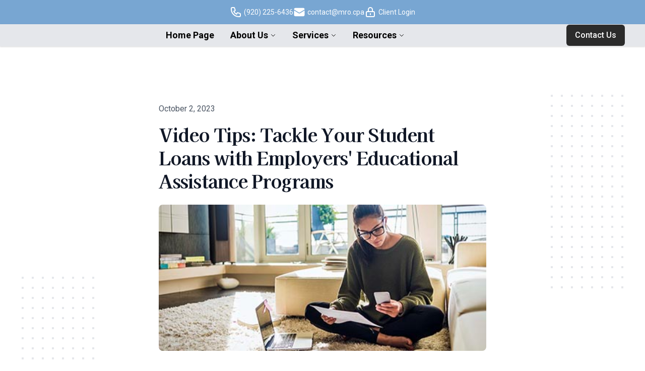

--- FILE ---
content_type: text/html; charset=UTF-8
request_url: https://player.vimeo.com/video/869357720
body_size: 6607
content:
<!DOCTYPE html>
<html lang="en">
<head>
  <meta charset="utf-8">
  <meta name="viewport" content="width=device-width,initial-scale=1,user-scalable=yes">
  
  <link rel="canonical" href="https://player.vimeo.com/video/869357720">
  <meta name="googlebot" content="noindex,indexifembedded">
  
  
  <title>Tackle Your Student Loans with Employers&#39; Educational Assistance Program on Vimeo</title>
  <style>
      body, html, .player, .fallback {
          overflow: hidden;
          width: 100%;
          height: 100%;
          margin: 0;
          padding: 0;
      }
      .fallback {
          
              background-color: transparent;
          
      }
      .player.loading { opacity: 0; }
      .fallback iframe {
          position: fixed;
          left: 0;
          top: 0;
          width: 100%;
          height: 100%;
      }
  </style>
  <link rel="modulepreload" href="https://f.vimeocdn.com/p/4.46.25/js/player.module.js" crossorigin="anonymous">
  <link rel="modulepreload" href="https://f.vimeocdn.com/p/4.46.25/js/vendor.module.js" crossorigin="anonymous">
  <link rel="preload" href="https://f.vimeocdn.com/p/4.46.25/css/player.css" as="style">
</head>

<body>


<div class="vp-placeholder">
    <style>
        .vp-placeholder,
        .vp-placeholder-thumb,
        .vp-placeholder-thumb::before,
        .vp-placeholder-thumb::after {
            position: absolute;
            top: 0;
            bottom: 0;
            left: 0;
            right: 0;
        }
        .vp-placeholder {
            visibility: hidden;
            width: 100%;
            max-height: 100%;
            height: calc(1080 / 1920 * 100vw);
            max-width: calc(1920 / 1080 * 100vh);
            margin: auto;
        }
        .vp-placeholder-carousel {
            display: none;
            background-color: #000;
            position: absolute;
            left: 0;
            right: 0;
            bottom: -60px;
            height: 60px;
        }
    </style>

    

    
        <style>
            .vp-placeholder-thumb {
                overflow: hidden;
                width: 100%;
                max-height: 100%;
                margin: auto;
            }
            .vp-placeholder-thumb::before,
            .vp-placeholder-thumb::after {
                content: "";
                display: block;
                filter: blur(7px);
                margin: 0;
                background: url(https://i.vimeocdn.com/video/1730839908-cae1ab2cd7a8d9ab086f2527ae72fb1245d210d12cff9c5bf0227df05783994e-d?mw=80&q=85) 50% 50% / contain no-repeat;
            }
            .vp-placeholder-thumb::before {
                 
                margin: -30px;
            }
        </style>
    

    <div class="vp-placeholder-thumb"></div>
    <div class="vp-placeholder-carousel"></div>
    <script>function placeholderInit(t,h,d,s,n,o){var i=t.querySelector(".vp-placeholder"),v=t.querySelector(".vp-placeholder-thumb");if(h){var p=function(){try{return window.self!==window.top}catch(a){return!0}}(),w=200,y=415,r=60;if(!p&&window.innerWidth>=w&&window.innerWidth<y){i.style.bottom=r+"px",i.style.maxHeight="calc(100vh - "+r+"px)",i.style.maxWidth="calc("+n+" / "+o+" * (100vh - "+r+"px))";var f=t.querySelector(".vp-placeholder-carousel");f.style.display="block"}}if(d){var e=new Image;e.onload=function(){var a=n/o,c=e.width/e.height;if(c<=.95*a||c>=1.05*a){var l=i.getBoundingClientRect(),g=l.right-l.left,b=l.bottom-l.top,m=window.innerWidth/g*100,x=window.innerHeight/b*100;v.style.height="calc("+e.height+" / "+e.width+" * "+m+"vw)",v.style.maxWidth="calc("+e.width+" / "+e.height+" * "+x+"vh)"}i.style.visibility="visible"},e.src=s}else i.style.visibility="visible"}
</script>
    <script>placeholderInit(document,  false ,  true , "https://i.vimeocdn.com/video/1730839908-cae1ab2cd7a8d9ab086f2527ae72fb1245d210d12cff9c5bf0227df05783994e-d?mw=80\u0026q=85",  1920 ,  1080 );</script>
</div>

<div id="player" class="player"></div>
<script>window.playerConfig = {"cdn_url":"https://f.vimeocdn.com","vimeo_api_url":"api.vimeo.com","request":{"files":{"dash":{"cdns":{"akfire_interconnect_quic":{"avc_url":"https://vod-adaptive-ak.vimeocdn.com/exp=1769107958~acl=%2F9da54a5e-cd08-41db-a205-70805138cbb1%2Fpsid%3D7038611bfd0e7125d50ce225762a9c6cf30361ad6ffb143eb0ea898363b3827c%2F%2A~hmac=b7b895b352369a489459adc0175b1c46aa44b1010e705a75a6213be60474ecca/9da54a5e-cd08-41db-a205-70805138cbb1/psid=7038611bfd0e7125d50ce225762a9c6cf30361ad6ffb143eb0ea898363b3827c/v2/playlist/av/primary/prot/cXNyPTE/playlist.json?omit=av1-hevc\u0026pathsig=8c953e4f~hqKUJYFCsYTHU3PbS18UYGoHKqUBBesou56UkADr_E4\u0026qsr=1\u0026r=dXM%3D\u0026rh=1y1hH1","origin":"gcs","url":"https://vod-adaptive-ak.vimeocdn.com/exp=1769107958~acl=%2F9da54a5e-cd08-41db-a205-70805138cbb1%2Fpsid%3D7038611bfd0e7125d50ce225762a9c6cf30361ad6ffb143eb0ea898363b3827c%2F%2A~hmac=b7b895b352369a489459adc0175b1c46aa44b1010e705a75a6213be60474ecca/9da54a5e-cd08-41db-a205-70805138cbb1/psid=7038611bfd0e7125d50ce225762a9c6cf30361ad6ffb143eb0ea898363b3827c/v2/playlist/av/primary/prot/cXNyPTE/playlist.json?pathsig=8c953e4f~hqKUJYFCsYTHU3PbS18UYGoHKqUBBesou56UkADr_E4\u0026qsr=1\u0026r=dXM%3D\u0026rh=1y1hH1"},"fastly_skyfire":{"avc_url":"https://skyfire.vimeocdn.com/1769107958-0x5bb3893e58b0bffcef500127ed30bc0ac738e2e9/9da54a5e-cd08-41db-a205-70805138cbb1/psid=7038611bfd0e7125d50ce225762a9c6cf30361ad6ffb143eb0ea898363b3827c/v2/playlist/av/primary/prot/cXNyPTE/playlist.json?omit=av1-hevc\u0026pathsig=8c953e4f~hqKUJYFCsYTHU3PbS18UYGoHKqUBBesou56UkADr_E4\u0026qsr=1\u0026r=dXM%3D\u0026rh=1y1hH1","origin":"gcs","url":"https://skyfire.vimeocdn.com/1769107958-0x5bb3893e58b0bffcef500127ed30bc0ac738e2e9/9da54a5e-cd08-41db-a205-70805138cbb1/psid=7038611bfd0e7125d50ce225762a9c6cf30361ad6ffb143eb0ea898363b3827c/v2/playlist/av/primary/prot/cXNyPTE/playlist.json?pathsig=8c953e4f~hqKUJYFCsYTHU3PbS18UYGoHKqUBBesou56UkADr_E4\u0026qsr=1\u0026r=dXM%3D\u0026rh=1y1hH1"}},"default_cdn":"akfire_interconnect_quic","separate_av":true,"streams":[{"profile":"5ff7441f-4973-4241-8c2e-976ef4a572b0","id":"d441c3eb-3c12-43fd-b552-6d968fe328f2","fps":30,"quality":"1080p"},{"profile":"f3f6f5f0-2e6b-4e90-994e-842d1feeabc0","id":"dd767b39-2022-416a-8633-bd5fb9995df2","fps":30,"quality":"720p"},{"profile":"c3347cdf-6c91-4ab3-8d56-737128e7a65f","id":"3f3b0af5-17b2-4fbf-93a2-e7981dc000df","fps":30,"quality":"360p"},{"profile":"d0b41bac-2bf2-4310-8113-df764d486192","id":"01447b64-fbad-4699-9f09-e278a3168748","fps":30,"quality":"240p"},{"profile":"f9e4a5d7-8043-4af3-b231-641ca735a130","id":"109fae08-4022-48bc-8445-8a172adb169d","fps":30,"quality":"540p"}],"streams_avc":[{"profile":"5ff7441f-4973-4241-8c2e-976ef4a572b0","id":"d441c3eb-3c12-43fd-b552-6d968fe328f2","fps":30,"quality":"1080p"},{"profile":"f3f6f5f0-2e6b-4e90-994e-842d1feeabc0","id":"dd767b39-2022-416a-8633-bd5fb9995df2","fps":30,"quality":"720p"},{"profile":"c3347cdf-6c91-4ab3-8d56-737128e7a65f","id":"3f3b0af5-17b2-4fbf-93a2-e7981dc000df","fps":30,"quality":"360p"},{"profile":"d0b41bac-2bf2-4310-8113-df764d486192","id":"01447b64-fbad-4699-9f09-e278a3168748","fps":30,"quality":"240p"},{"profile":"f9e4a5d7-8043-4af3-b231-641ca735a130","id":"109fae08-4022-48bc-8445-8a172adb169d","fps":30,"quality":"540p"}]},"hls":{"cdns":{"akfire_interconnect_quic":{"avc_url":"https://vod-adaptive-ak.vimeocdn.com/exp=1769107958~acl=%2F9da54a5e-cd08-41db-a205-70805138cbb1%2Fpsid%3D7038611bfd0e7125d50ce225762a9c6cf30361ad6ffb143eb0ea898363b3827c%2F%2A~hmac=b7b895b352369a489459adc0175b1c46aa44b1010e705a75a6213be60474ecca/9da54a5e-cd08-41db-a205-70805138cbb1/psid=7038611bfd0e7125d50ce225762a9c6cf30361ad6ffb143eb0ea898363b3827c/v2/playlist/av/primary/prot/cXNyPTE/playlist.m3u8?locale=en\u0026omit=av1-hevc-opus\u0026pathsig=8c953e4f~BrulTmWj1vG_QMCIPkk90KG1lGfgfC3blcd7Zh7-Yxo\u0026qsr=1\u0026r=dXM%3D\u0026rh=1y1hH1\u0026sf=fmp4","origin":"gcs","url":"https://vod-adaptive-ak.vimeocdn.com/exp=1769107958~acl=%2F9da54a5e-cd08-41db-a205-70805138cbb1%2Fpsid%3D7038611bfd0e7125d50ce225762a9c6cf30361ad6ffb143eb0ea898363b3827c%2F%2A~hmac=b7b895b352369a489459adc0175b1c46aa44b1010e705a75a6213be60474ecca/9da54a5e-cd08-41db-a205-70805138cbb1/psid=7038611bfd0e7125d50ce225762a9c6cf30361ad6ffb143eb0ea898363b3827c/v2/playlist/av/primary/prot/cXNyPTE/playlist.m3u8?locale=en\u0026omit=opus\u0026pathsig=8c953e4f~BrulTmWj1vG_QMCIPkk90KG1lGfgfC3blcd7Zh7-Yxo\u0026qsr=1\u0026r=dXM%3D\u0026rh=1y1hH1\u0026sf=fmp4"},"fastly_skyfire":{"avc_url":"https://skyfire.vimeocdn.com/1769107958-0x5bb3893e58b0bffcef500127ed30bc0ac738e2e9/9da54a5e-cd08-41db-a205-70805138cbb1/psid=7038611bfd0e7125d50ce225762a9c6cf30361ad6ffb143eb0ea898363b3827c/v2/playlist/av/primary/prot/cXNyPTE/playlist.m3u8?locale=en\u0026omit=av1-hevc-opus\u0026pathsig=8c953e4f~BrulTmWj1vG_QMCIPkk90KG1lGfgfC3blcd7Zh7-Yxo\u0026qsr=1\u0026r=dXM%3D\u0026rh=1y1hH1\u0026sf=fmp4","origin":"gcs","url":"https://skyfire.vimeocdn.com/1769107958-0x5bb3893e58b0bffcef500127ed30bc0ac738e2e9/9da54a5e-cd08-41db-a205-70805138cbb1/psid=7038611bfd0e7125d50ce225762a9c6cf30361ad6ffb143eb0ea898363b3827c/v2/playlist/av/primary/prot/cXNyPTE/playlist.m3u8?locale=en\u0026omit=opus\u0026pathsig=8c953e4f~BrulTmWj1vG_QMCIPkk90KG1lGfgfC3blcd7Zh7-Yxo\u0026qsr=1\u0026r=dXM%3D\u0026rh=1y1hH1\u0026sf=fmp4"}},"default_cdn":"akfire_interconnect_quic","separate_av":true}},"file_codecs":{"av1":[],"avc":["d441c3eb-3c12-43fd-b552-6d968fe328f2","dd767b39-2022-416a-8633-bd5fb9995df2","3f3b0af5-17b2-4fbf-93a2-e7981dc000df","01447b64-fbad-4699-9f09-e278a3168748","109fae08-4022-48bc-8445-8a172adb169d"],"hevc":{"dvh1":[],"hdr":[],"sdr":[]}},"lang":"en","referrer":"https://mro.cpa/blog/video-tips-tackle-your-student-loans-with-employers-educational-assistance-programs","cookie_domain":".vimeo.com","signature":"646402bdafd4c8fe5f3df2a72d668a4d","timestamp":1769104358,"expires":3600,"thumb_preview":{"url":"https://videoapi-sprites.vimeocdn.com/video-sprites/image/a1b54a74-1103-4f50-b76a-29ce5c9d0572.0.jpeg?ClientID=sulu\u0026Expires=1769107958\u0026Signature=fd82dbe00d0cb17f63c2e4a62b65524d8a91bd06","height":2640,"width":4686,"frame_height":240,"frame_width":426,"columns":11,"frames":120},"currency":"USD","session":"1e6f66831fd5a86e2c0081ef0aad59dbb49552d71769104358","cookie":{"volume":1,"quality":null,"hd":0,"captions":null,"transcript":null,"captions_styles":{"color":null,"fontSize":null,"fontFamily":null,"fontOpacity":null,"bgOpacity":null,"windowColor":null,"windowOpacity":null,"bgColor":null,"edgeStyle":null},"audio_language":null,"audio_kind":null,"qoe_survey_vote":0},"build":{"backend":"31e9776","js":"4.46.25"},"urls":{"js":"https://f.vimeocdn.com/p/4.46.25/js/player.js","js_base":"https://f.vimeocdn.com/p/4.46.25/js","js_module":"https://f.vimeocdn.com/p/4.46.25/js/player.module.js","js_vendor_module":"https://f.vimeocdn.com/p/4.46.25/js/vendor.module.js","locales_js":{"de-DE":"https://f.vimeocdn.com/p/4.46.25/js/player.de-DE.js","en":"https://f.vimeocdn.com/p/4.46.25/js/player.js","es":"https://f.vimeocdn.com/p/4.46.25/js/player.es.js","fr-FR":"https://f.vimeocdn.com/p/4.46.25/js/player.fr-FR.js","ja-JP":"https://f.vimeocdn.com/p/4.46.25/js/player.ja-JP.js","ko-KR":"https://f.vimeocdn.com/p/4.46.25/js/player.ko-KR.js","pt-BR":"https://f.vimeocdn.com/p/4.46.25/js/player.pt-BR.js","zh-CN":"https://f.vimeocdn.com/p/4.46.25/js/player.zh-CN.js"},"ambisonics_js":"https://f.vimeocdn.com/p/external/ambisonics.min.js","barebone_js":"https://f.vimeocdn.com/p/4.46.25/js/barebone.js","chromeless_js":"https://f.vimeocdn.com/p/4.46.25/js/chromeless.js","three_js":"https://f.vimeocdn.com/p/external/three.rvimeo.min.js","vuid_js":"https://f.vimeocdn.com/js_opt/modules/utils/vuid.min.js","hive_sdk":"https://f.vimeocdn.com/p/external/hive-sdk.js","hive_interceptor":"https://f.vimeocdn.com/p/external/hive-interceptor.js","proxy":"https://player.vimeo.com/static/proxy.html","css":"https://f.vimeocdn.com/p/4.46.25/css/player.css","chromeless_css":"https://f.vimeocdn.com/p/4.46.25/css/chromeless.css","fresnel":"https://arclight.vimeo.com/add/player-stats","player_telemetry_url":"https://arclight.vimeo.com/player-events","telemetry_base":"https://lensflare.vimeo.com"},"flags":{"plays":1,"dnt":0,"autohide_controls":0,"preload_video":"metadata_on_hover","qoe_survey_forced":0,"ai_widget":0,"ecdn_delta_updates":0,"disable_mms":0,"check_clip_skipping_forward":0},"country":"US","client":{"ip":"3.139.85.66"},"ab_tests":{"cross_origin_texttracks":{"group":"variant","track":false,"data":null}},"atid":"2157343686.1769104358","ai_widget_signature":"f4129d32d7a3b3f5cb39a35e116b07595c1243f1ec897a3598d816e8b3c9b848_1769107958","config_refresh_url":"https://player.vimeo.com/video/869357720/config/request?atid=2157343686.1769104358\u0026expires=3600\u0026referrer=https%3A%2F%2Fmro.cpa%2Fblog%2Fvideo-tips-tackle-your-student-loans-with-employers-educational-assistance-programs\u0026session=1e6f66831fd5a86e2c0081ef0aad59dbb49552d71769104358\u0026signature=646402bdafd4c8fe5f3df2a72d668a4d\u0026time=1769104358\u0026v=1"},"player_url":"player.vimeo.com","video":{"id":869357720,"title":"Tackle Your Student Loans with Employers' Educational Assistance Program","width":1920,"height":1080,"duration":48,"url":"","share_url":"https://vimeo.com/869357720","embed_code":"\u003ciframe title=\"vimeo-player\" src=\"https://player.vimeo.com/video/869357720?h=bf7ed1c32e\" width=\"640\" height=\"360\" frameborder=\"0\" referrerpolicy=\"strict-origin-when-cross-origin\" allow=\"autoplay; fullscreen; picture-in-picture; clipboard-write; encrypted-media; web-share\"   allowfullscreen\u003e\u003c/iframe\u003e","default_to_hd":0,"privacy":"disable","embed_permission":"public","thumbnail_url":"https://i.vimeocdn.com/video/1730839908-cae1ab2cd7a8d9ab086f2527ae72fb1245d210d12cff9c5bf0227df05783994e-d","owner":{"id":5964486,"name":"Lee Reams","img":"https://i.vimeocdn.com/portrait/4176169_60x60?sig=3edc3079628e56d839eed6611a3b5967319ee93ddd2593aa17cf32c8dca58d35\u0026v=1\u0026region=us","img_2x":"https://i.vimeocdn.com/portrait/4176169_60x60?sig=3edc3079628e56d839eed6611a3b5967319ee93ddd2593aa17cf32c8dca58d35\u0026v=1\u0026region=us","url":"https://vimeo.com/clientwhys","account_type":"pro"},"spatial":0,"live_event":null,"version":{"current":null,"available":[{"id":786717282,"file_id":3662409574,"is_current":true}]},"unlisted_hash":null,"rating":{"id":3},"fps":30,"bypass_token":"eyJ0eXAiOiJKV1QiLCJhbGciOiJIUzI1NiJ9.eyJjbGlwX2lkIjo4NjkzNTc3MjAsImV4cCI6MTc2OTEwNzk4MH0.Iphgpqlm6ZXONwfU_W5ab-3H6PnGY-AMUjoV1sUOH0U","channel_layout":"stereo","ai":0,"locale":"en"},"user":{"id":0,"team_id":0,"team_origin_user_id":0,"account_type":"none","liked":0,"watch_later":0,"owner":0,"mod":0,"logged_in":0,"private_mode_enabled":0,"vimeo_api_client_token":"eyJhbGciOiJIUzI1NiIsInR5cCI6IkpXVCJ9.eyJzZXNzaW9uX2lkIjoiMWU2ZjY2ODMxZmQ1YTg2ZTJjMDA4MWVmMGFhZDU5ZGJiNDk1NTJkNzE3NjkxMDQzNTgiLCJleHAiOjE3NjkxMDc5NTgsImFwcF9pZCI6MTE4MzU5LCJzY29wZXMiOiJwdWJsaWMgc3RhdHMifQ.wSTYXVZ4TKbnkviEHTGwZ4wR4vtaLGG3Tf02sEQjrEk"},"view":1,"vimeo_url":"vimeo.com","embed":{"audio_track":"","autoplay":0,"autopause":1,"dnt":0,"editor":0,"keyboard":1,"log_plays":1,"loop":0,"muted":0,"on_site":0,"texttrack":"","transparent":1,"outro":"beginning","playsinline":1,"quality":null,"player_id":"","api":null,"app_id":"","color":"","color_one":"000000","color_two":"00adef","color_three":"ffffff","color_four":"000000","context":"embed.main","settings":{"auto_pip":1,"badge":0,"byline":0,"collections":0,"color":0,"force_color_one":0,"force_color_two":0,"force_color_three":0,"force_color_four":0,"embed":0,"fullscreen":1,"like":0,"logo":0,"playbar":1,"portrait":0,"pip":1,"share":0,"spatial_compass":0,"spatial_label":0,"speed":1,"title":0,"volume":1,"watch_later":0,"watch_full_video":1,"controls":1,"airplay":1,"audio_tracks":1,"chapters":1,"chromecast":1,"cc":1,"transcript":1,"quality":1,"play_button_position":0,"ask_ai":0,"skipping_forward":1,"debug_payload_collection_policy":"default"},"create_interactive":{"has_create_interactive":false,"viddata_url":""},"min_quality":null,"max_quality":null,"initial_quality":null,"prefer_mms":1}}</script>
<script>const fullscreenSupported="exitFullscreen"in document||"webkitExitFullscreen"in document||"webkitCancelFullScreen"in document||"mozCancelFullScreen"in document||"msExitFullscreen"in document||"webkitEnterFullScreen"in document.createElement("video");var isIE=checkIE(window.navigator.userAgent),incompatibleBrowser=!fullscreenSupported||isIE;window.noModuleLoading=!1,window.dynamicImportSupported=!1,window.cssLayersSupported=typeof CSSLayerBlockRule<"u",window.isInIFrame=function(){try{return window.self!==window.top}catch(e){return!0}}(),!window.isInIFrame&&/twitter/i.test(navigator.userAgent)&&window.playerConfig.video.url&&(window.location=window.playerConfig.video.url),window.playerConfig.request.lang&&document.documentElement.setAttribute("lang",window.playerConfig.request.lang),window.loadScript=function(e){var n=document.getElementsByTagName("script")[0];n&&n.parentNode?n.parentNode.insertBefore(e,n):document.head.appendChild(e)},window.loadVUID=function(){if(!window.playerConfig.request.flags.dnt&&!window.playerConfig.embed.dnt){window._vuid=[["pid",window.playerConfig.request.session]];var e=document.createElement("script");e.async=!0,e.src=window.playerConfig.request.urls.vuid_js,window.loadScript(e)}},window.loadCSS=function(e,n){var i={cssDone:!1,startTime:new Date().getTime(),link:e.createElement("link")};return i.link.rel="stylesheet",i.link.href=n,e.getElementsByTagName("head")[0].appendChild(i.link),i.link.onload=function(){i.cssDone=!0},i},window.loadLegacyJS=function(e,n){if(incompatibleBrowser){var i=e.querySelector(".vp-placeholder");i&&i.parentNode&&i.parentNode.removeChild(i);let a=`/video/${window.playerConfig.video.id}/fallback`;window.playerConfig.request.referrer&&(a+=`?referrer=${window.playerConfig.request.referrer}`),n.innerHTML=`<div class="fallback"><iframe title="unsupported message" src="${a}" frameborder="0"></iframe></div>`}else{n.className="player loading";var t=window.loadCSS(e,window.playerConfig.request.urls.css),r=e.createElement("script"),o=!1;r.src=window.playerConfig.request.urls.js,window.loadScript(r),r["onreadystatechange"in r?"onreadystatechange":"onload"]=function(){!o&&(!this.readyState||this.readyState==="loaded"||this.readyState==="complete")&&(o=!0,playerObject=new VimeoPlayer(n,window.playerConfig,t.cssDone||{link:t.link,startTime:t.startTime}))},window.loadVUID()}};function checkIE(e){e=e&&e.toLowerCase?e.toLowerCase():"";function n(r){return r=r.toLowerCase(),new RegExp(r).test(e);return browserRegEx}var i=n("msie")?parseFloat(e.replace(/^.*msie (\d+).*$/,"$1")):!1,t=n("trident")?parseFloat(e.replace(/^.*trident\/(\d+)\.(\d+).*$/,"$1.$2"))+4:!1;return i||t}
</script>
<script nomodule>
  window.noModuleLoading = true;
  var playerEl = document.getElementById('player');
  window.loadLegacyJS(document, playerEl);
</script>
<script type="module">try{import("").catch(()=>{})}catch(t){}window.dynamicImportSupported=!0;
</script>
<script type="module">if(!window.dynamicImportSupported||!window.cssLayersSupported){if(!window.noModuleLoading){window.noModuleLoading=!0;var playerEl=document.getElementById("player");window.loadLegacyJS(document,playerEl)}var moduleScriptLoader=document.getElementById("js-module-block");moduleScriptLoader&&moduleScriptLoader.parentElement.removeChild(moduleScriptLoader)}
</script>
<script type="module" id="js-module-block">if(!window.noModuleLoading&&window.dynamicImportSupported&&window.cssLayersSupported){const n=document.getElementById("player"),e=window.loadCSS(document,window.playerConfig.request.urls.css);import(window.playerConfig.request.urls.js_module).then(function(o){new o.VimeoPlayer(n,window.playerConfig,e.cssDone||{link:e.link,startTime:e.startTime}),window.loadVUID()}).catch(function(o){throw/TypeError:[A-z ]+import[A-z ]+module/gi.test(o)&&window.loadLegacyJS(document,n),o})}
</script>

<script type="application/ld+json">{"embedUrl":"https://player.vimeo.com/video/869357720?h=bf7ed1c32e","thumbnailUrl":"https://i.vimeocdn.com/video/1730839908-cae1ab2cd7a8d9ab086f2527ae72fb1245d210d12cff9c5bf0227df05783994e-d?f=webp","name":"Tackle Your Student Loans with Employers' Educational Assistance Program","description":"The IRS has reminded employers and employees that under federal law, employers who have educational assistance programs can use them to help pay student loan obligations for their employees. (IR 2023-152, 8/24/2023)","duration":"PT48S","uploadDate":"2023-09-28T19:41:27-04:00","@context":"https://schema.org/","@type":"VideoObject"}</script>

</body>
</html>
